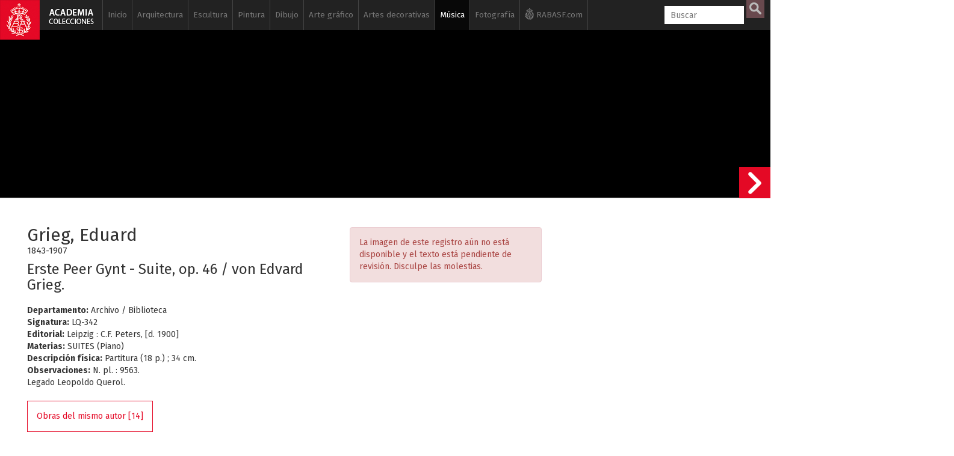

--- FILE ---
content_type: text/html; charset=UTF-8
request_url: https://www.academiacolecciones.com/musica/inventario.php?id=LQ-342
body_size: 12007
content:

<!DOCTYPE HTML>
<html lang="es">
                    
<head>
<script async src="https://www.googletagmanager.com/gtag/js?id=G-6NHWG0MKVQ"></script>
<script>
  window.dataLayer = window.dataLayer || [];
  function gtag(){dataLayer.push(arguments);}
  gtag('js', new Date());

  gtag('config', 'G-6NHWG0MKVQ');
</script><meta charset="utf-8">


                    
                    
                    
                    <title>
                    Grieg, Eduard  - Erste Peer Gynt - Suite, op. 46 / von Edvard Grieg.                    </title>
                   
                    <meta name="viewport" content="width=device-width, initial-scale=1.0">
                    <meta name="author" content="Real Academia de BBAA de San Fernando" /><meta property="og:title" content="Grieg, Eduard  - Erste Peer Gynt - Suite, op. 46 / von Edvard Grieg."/><meta property="og:site_name" content="Academia Colecciones"/><meta property="og:type" content="website"/><meta property="og:description" content="Colección de partituras musicales de la Real Academia de Bellas Artes de San Fernando."/><meta property="og:url" content="https://www.academiacolecciones.com/musica/inventario.php?id=LQ-342" /><meta property="og:image" content="https://www.academiacolecciones.com/musica/server/files/.jpg"/><meta property="og:image:width" content=""/><meta property="og:image:height" content=""/><meta name="twitter:card" content="summary_large_image"/>                    <link rel="apple-touch-icon" sizes="180x180" href="/img/favicon/apple-touch-icon.png">
<link rel="icon" type="image/png" sizes="32x32" href="/img/favicon/favicon-32x32.png">
<link rel="icon" type="image/png" sizes="16x16" href="/img/favicon/favicon-16x16.png">
<link rel="manifest" href="/img/favicon/manifest.json">
<link rel="mask-icon" href="/img/favicon/safari-pinned-tab.svg" color="#5bbad5">
<meta name="apple-mobile-web-app-title" content="Academia Colecciones">
<meta name="application-name" content="Academia Colecciones">
<meta name="theme-color" content="#111111" />
<meta name="msapplication-navbutton-color" content="#111111">
<meta name="apple-mobile-web-app-capable" content="yes">
<meta name="apple-mobile-web-app-status-bar-style" content="#111111">
                    
                    <!--[if lt IE 9]>
                        <script src="//cdnjs.cloudflare.com/ajax/libs/html5shiv/3.7.2/html5shiv.min.js"></script>
                    <![endif]-->
                    <link href="https://fonts.googleapis.com/css?family=Fira+Sans:400,400i,700,700i" rel="stylesheet">
                    <!-- Bootstrap styles -->
                    <link rel="stylesheet" href="//netdna.bootstrapcdn.com/bootstrap/3.2.0/css/bootstrap.min.css">
                    
                    
                            <!--<link rel="stylesheet" type="text/css" href="/css/minimal.css" />
                            <script src="/js/RealUploader.js"></script>-->
                    
                        
                        <!-- Core CSS file -->
                    <link rel="stylesheet" href="/css/photoswipe.css"> 
                    
                    <!-- Skin CSS file (styling of UI - buttons, caption, etc.)
                         In the folder of skin CSS file there are also:
                         - .png and .svg icons sprite, 
                         - preloader.gif (for browsers that do not support CSS animations) -->
                    <link rel="stylesheet" href="/css/default-skin/default-skin.css">
                    <link rel="stylesheet" href="/css/audio.css?ver=17062019"> 
                    
                    <link rel="stylesheet" href="/css/academia.css?ver=151225">                    
                    <script src="/js/jquery-3.1.1.min.js"></script>
                    <script src="/js/bootstrap.min.js"></script>
                    <!-- Core JS file -->
                    <script src="/js/photoswipe.min.js"></script> 
                    <!-- UI JS file -->
                    <script src="/js/photoswipe-ui-default.min.js"></script> 
                    <!--<script src="/js/draggable_background.js"></script> -->
                    <script src="/js/audio.min.js"></script> 
                    
                    
                    </head>
                    
                    <body class="ficha">
                    <a href="/"><div class="logo-fixed"></div></a>                    <div class="cajabusquedamovil">   
      <form  method="GET" id="searchformmovil" action="/buscador.php">
      <input type="search" id="q" name="q" class="cbusqueda" placeholder="Buscar" maxlength="30" autocomplete="off" />
      <input type="hidden" name="cat" value="musica">      <input type="submit" id="btnbuscar" value="">
      </form>
</div>
<nav class="navbar navbar-inverse navbar-fixed-top ">
  <div class="container">
    <div class="navbar-header">
      <button type="button" class="navbar-toggle" data-toggle="collapse" data-target="#myNavbar">
        <span class="icon-bar"></span>
        <span class="icon-bar"></span>
        <span class="icon-bar"></span> 
      </button>
      <!--<a class="navbar-brand" href="#">WebSiteName</a>-->
    </div>
    <div class="collapse navbar-collapse" id="myNavbar">
      <ul class="nav navbar-nav">
      
        <li class=""><a href="/">Inicio</a></li>
        
        
        <li class=" "><a href="/arquitectura/introduccion.php">Arquitectura</a>
        
        	<ul class="sub">
            	<li ><a href="/arquitectura/arquitectura-espanola.php">Arquitectura española</a></li>
            	<li ><a href="/arquitectura/arquitectura-al-andalus.php">Arquitectura Al-Andalus</a></li>
                <li ><a href="/arquitectura/arquitectura-islam.php">Arquitectura islámica</a></li>
                <li><a href="https://www.ataral.es" target="_blank">Arquitectura almohade</a></li>
                <li ><a href="/arquitectura/alberto-campo-baeza.php">Alberto Campo Baeza</a></li>
                <li ><a href="/arquitectura/mostrar-autores.php?id=fernandez-alba-antonio">Antonio Fernández Alba</a></li>
                <li ><a href="/dibujos/serie-a.php">Dibujos arquitectónicos</a></li>
                <li ><a href="/arquitectura/isidro-gonzalez-velazquez.php">Isidro González Velázquez</a></li>
                <li ><a href="/arquitectura/maquetas.php">Maquetas</a></li>
                <li ><a href="/dibujos/serie-rvb.php">Ricardo Velázquez Bosco</a></li>
                <li ><a href="/dibujos/serie-rbg.php">Virgilio Rabaglio</a></li>
                            </ul>
        </li>
        
        <li class=" "><a href="/esculturas/introduccion.php">Escultura</a>
        
        	<ul class="sub">
            	                <li ><a href="/esculturas/">Galería de esculturas</a></li>
                <li ><a href="/esculturas/destacadas.php">Esculturas destacadas</a></li>
                <li ><a href="/esculturas/autores.php">Escultores</a></li>
                
                                <li ><a href="/vaciados/">Galería de vaciados</a></li>
                <li ><a href="/vaciados/destacados.php">Vaciados destacados</a></li>
            </ul>
        </li>
        
        
        <li class=" "><a href="/pinturas/introduccion.php">Pintura</a>
        
        	<ul class="sub">
                <li ><a href="/pinturas/">Galería de pinturas</a></li>
                <li ><a href="/pinturas/destacadas.php">Pinturas destacadas</a></li>
                <li ><a href="/pinturas/autores.php">Pintores</a></li>
            </ul>
        </li>
        
                	
        </li>
        
        <li class=" "><a href="/dibujos/introduccion.php">Dibujo</a>
        
        	<ul class="sub">
            	<li ><a href="/dibujos/serie-a.php"><span>Serie A</span> Arquitectura</a></li>
            	<li ><a href="/dibujos/serie-d.php"><span>Serie D</span> Dibujos siglos XVI al XX</a></li>
            	<li ><a href="/dibujos/serie-p.php"><span>Serie P</span> Pruebas de exámenes, premios y estudios académicos</a></li>
                <li ><a href="/dibujos/serie-ma.php"><span>Serie MA</span> Monumentos Arquitectónicos</a></li>
                <li ><a href="/dibujos/ilustracion-espanola-y-americana.php"><span>Serie L</span> Ilustración Española y Americana</a></li>
                <li ><a href="/dibujos/artistas-actuales.php"><span>Serie H</span> Artistas actuales</a></li>
				<li ><a href="/dibujos/dibujos-para-grabar.php">Dibujos para grabar</a></li>
                <li ><a href="/dibujos/destacados.php">Dibujos destacados</a></li>
                <li ><a href="/dibujos/autores.php">Autores de dibujos</a></li>
                <li ><a href="/dibujos/catalogo-filigranas.php">Catálogo de filigranas (marcas de agua)</a></li>
            </ul>
        </li>
        
        
        
         <li class=" "><a href="/estampas/introduccion.php">Arte gráfico</a>
        	<ul class="sub">
            	<li ><a href="/estampas/francisco-de-goya.php">Francisco de Goya</a></li>
            	
<div class="panel-group accordion" id="accordion" role="tablist" aria-multiselectable="true">
<div class="panel panel-default">
  <div class="panel-heading" role="tab" id="headingOne">
    <h4 class="panel-title">
      <a id="menu-calcografia-nacional" class="collapsed" role="button" data-toggle="collapse"  data-parent="#accordion" href="#collapseOne" aria-expanded="false" aria-controls="collapseOne">
         <span class="glyphicon glyphicon-chevron-right"></span> Calcografía Nacional
      </a>
    </h4>
  </div>
  <div id="collapseOne" class="panel-collapse collapse" role="tabpanel" aria-labelledby="headingOne">
    <div class="panel-body">
      			<li ><a href="/estampas/coleccion-correa.php">Antonio Correa</a></li>
                <li ><a href="/estampas/monumentos-arquitectonicos-espana.php">Monumentos arquitectónicos de España</a></li>     
            	<li ><a href="/estampas/arte-grafico-contemporaneo.php">Arte gráfico contemporáneo</a></li>
                <li ><a href="/estampas/espanoles-ilustres.php">Retrato</a></li>
                <li ><a href="/estampas/indumentaria.php">Indumentaria</a></li>
                <li ><a href="/estampas/botanica.php">Botánica</a></li>
                <li ><a href="/estampas/estampa-religiosa.php">Estampa religiosa</a></li>
                <li ><a href="/estampas/cervantes-quijote.php">El Quijote</a></li>
                <li ><a href="/estampas/peces-de-los-mares-de-espana.php">Peces de los mares de España</a></li>
                    </div>
  </div>
</div>
<div class="panel panel-default">
  <div class="panel-heading" role="tab" id="headingTwo">
    <h4 class="panel-title">
      <a id="menu-biblioteca" class="collapsed" role="button" data-toggle="collapse" data-parent="#accordion" href="#collapseTwo" aria-expanded="false" aria-controls="collapseTwo">
         <span class="glyphicon glyphicon-chevron-right"></span> Archivo / Biblioteca
      </a>
    </h4>
  </div>
  <div id="collapseTwo" class="panel-collapse collapse" role="tabpanel" aria-labelledby="headingTwo">
    <div class="panel-body">
      			<li ><a href="/estampas/valparaiso.php">Valparaíso</a></li>
                <li ><a href="/estampas/estampas-sueltas-biblioteca.php">Estampas sueltas</a></li>
    </div>
  </div>
</div>

</div>
                
            	
                                <li ><a href="/estampas/grabadores.php">Autores</a></li>
            </ul>
        </li>
        
        
        
        
        <li class=" "><a href="/artes-decorativas/introduccion.php">Artes decorativas</a>
        
        	<ul class="sub">
                <li ><a href="/artes-decorativas/ceramica-persa.php">Cerámica persa</a></li>
                <li ><a href="/artes-decorativas/bronces-egipcios.php">Bronces egipcios</a></li>
                <li ><a href="/artes-decorativas/jades.php">Jades</a></li>
                <li ><a href="/artes-decorativas/abanicos.php">Abanicos</a></li>
                <li ><a href="/artes-decorativas/materiales-ceramicos.php">Materiales cerámicos</a></li>
                <li ><a href="/artes-decorativas/plata.php">Platería</a></li>
                <li ><a href="/artes-decorativas/medallistica-y-numismatica.php">Medallística y numismática</a></li>
                <li ><a href="/artes-decorativas/relojes.php">Relojes</a></li>
                <li ><a href="/artes-decorativas/metales-y-vidrios.php">Metales y vidrios</a></li>
                <li ><a href="/artes-decorativas/mobiliario.php">Mobiliario</a></li>
                <li ><a href="/artes-decorativas/objetos-personales.php">Objetos personales</a></li>
                
            </ul>
        </li>
        
        
        <li class="active "><a href="/musica/introduccion.php">Música</a>
        
        	<ul class="sub">
                <li class="active"><a href="/musica/fondo-jimeno.php">Fondo Jimeno</a></li>
                <li ><a href="/musica/index.php?serie=partituras-manuscritas">Partituras manuscritas</a></li>
                <li ><a href="/musica/index.php?serie=partituras">Partituras</a></li>
                <li ><a href="/musica/index.php?serie=portadas">Portadas litográficas</a></li>
                <li ><a href="/musica/index.php?serie=programas">Programas</a></li>
                <li ><a href="/musica/index.php?serie=libretos">Libretos</a></li>
                <li ><a href="/musica/index.php?serie=musica-referencia">Música de referencia</a></li>
                <li ><a href="/musica/index.php?serie=diccionarios">Diccionarios</a></li>
                <li ><a href="/musica/index.php?serie=libros">Libros de música</a></li>
                <li ><a href="/musica/autores.php">Autores</a></li>
            </ul>
        </li>
        
        <li class=" "><a href="/fotografias/introduccion.php">Fotografía</a>
        
        	<ul class="sub">
            	<li ><a href="/fotografias/fotografias-artisticas.php">Fotografía artística siglos XIX-XX</a></li>
                <li ><a href="/fotografias/historia-academia-san-fernando.php">Historia de la Real Academia de Bellas Artes de San Fernando</a></li>
                <li ><a href="/fotografias/fotografias-archivo-biblioteca.php">Fotografías y postales del Archivo / Biblioteca</a></li>
                <li ><a href="/fotografias/autores.php">Autores</a></li>
            </ul>
        </li>
        
        <li class="iconrabasf"><a href="http://www.realacademiabellasartessanfernando.com" target="_blank"><img class="logorabasfxs" src="/img/rabasf-icon-blanco.png" alt="Ir a la web de la Real Academia de Bellas Artes de San Fernando" height="20" width="15"><img class="logorabasfmd" src="/img/rabasf-icon-gris.png" alt="Ir a la web de la Real Academia de Bellas Artes de San Fernando" height="20" width="15"> RABASF.com <img class="logorabasflg" src="/img/rabasf-icon-negro.png" alt="Ir a la web de la Real Academia de Bellas Artes de San Fernando" height="20" width="15"></a></li>
        

      </ul>
      <ul class="nav navbar-nav navbar-right">
        <li >
        
     
        <form  method="GET" id="searchform" action="/buscador.php">
      <input type="search" id="q" name="q" class="cbusqueda" placeholder="Buscar" maxlength="30" autocomplete="off" />
      <input type="hidden" name="cat" value="musica">      <input type="submit" id="btnbuscar" value="">
	  
      </form>
        </li>

      </ul>
    </div>
  </div>
</nav>
<div id="resultados-typeahead-cont">
</div>


<script type="text/javascript">
  $(document).ready(function(){
  
  
  $(".navbar-toggle").click(function(){
    $(".cajabusquedamovil").toggleClass("in");
  });
    /*$("#q").keyup(function(){
      var query = $(this).val();
      if (query != "") {
        $.ajax({
                url: '../ajax/buscar-sinonimos-y-autores.php',
                method: 'POST',
                data: {ajaxquery:query},
                success: function(data)
                {
					//console.log("EXITO: " + data);
				  //$('#sinonimos').val(data);
                  $('#resultados-typeahead-cont').html(data);
                  $('#resultados-typeahead-cont').css('display', 'block');
                    //$("#q").focusout(function(){
                    //    $('#ajaxresultados').css('display', 'none');
                    //});
                    $("#q").focusin(function(){
                        $('#resultados-typeahead-cont').css('display', 'block');
                    });
					var palabras = $('#altbtnbuscar span').text();
					palabras = palabras.replace("/", " ");
					console.log("todas las palabras: " + palabras);
					console.log("ajaxquery: " + query);
					var myHilitorTypeahead = new Hilitor2("resultados-typeahead-cont");
    				myHilitorTypeahead.setMatchType("open");
      				//document.getElementById("keywords").addEventListener("keyup", function(e) {
      				myHilitorTypeahead.apply(palabras);
                }
        });
      } else {
             $('#ajaxresultados').css('display', 'none');
      }
    });*/
	function posicionar_resultados_cont(){
		if(window.innerWidth >= 1600){
		//posicionar la caja de resultados junto a la caja de búsqueda, solo cuando tenemos menú lateral
			//console.log("altura de la caja: " + $('#resultados-typeahead-cont').height());
			var alturacaja = $('#resultados-typeahead-cont').height() + 10;
			//console.log("altura de la ventana: " + $(window).height());
			var windowheight = $(window).height();
			var cajabusqueda_pos = $('#searchform').offset();
			//console.log("posicion de la búsqueda: " + cajabusqueda_pos.top);
			var nuevaposicion = cajabusqueda_pos.top - $(window).scrollTop();
			if(nuevaposicion + alturacaja > windowheight){
			nuevaposicion = windowheight - alturacaja;
			}
			//console.log("nueva posición: " + nuevaposicion);
			//$("#resultados-typeahead-cont").animate({ top: nuevaposicion }, 300, fin);
			$("#resultados-typeahead-cont").css({ top: nuevaposicion });
		}
	}
	/*function fin(){
	console.log("funcion fin llamada");
	var posiciondefinitiva = $("#resultados-typeahead-cont").offset();
	console.log("posiciondefinitiva::::" + posiciondefinitiva.top);
	}*/

	var debounce = null;
	//$("#q").keyup(function(){
	$(".cbusqueda").keyup(function(){
      var query = $(this).val();
      //if (query != "") {
	  if (query.length > 1) {
	   clearTimeout(debounce );
   		debounce = setTimeout(function(){
			$.ajax({
					url: 'https://www.academiacolecciones.com/ajax/buscar-sinonimos-y-autores.php',
					method: 'POST',
					data: {ajaxquery:query},
					success: function(data)
					{
						//console.log("EXITO: " + data);
					    //$('#sinonimos').val(data);
					    $('#resultados-typeahead-cont').html(data);
					    $('#resultados-typeahead-cont').show();
						$("#q").focusout(function(){
						    $('#resultados-typeahead-cont').delay(300).queue(function (next) { 
    							$(this).hide(); 
    							next(); 
  							});
						});
						$("#q").focusin(function(){
							$('#resultados-typeahead-cont').show();
						});
						var palabras = $('#altbtnbuscar span').text();
						palabras = palabras.replace("/", " ");
						//console.log("todas las palabras: " + palabras);
						//console.log("ajaxquery: " + query);

						var myHilitorTypeahead = new Hilitor2("resultados-typeahead-cont");
						myHilitorTypeahead.setMatchType("open");
						//document.getElementById("keywords").addEventListener("keyup", function(e) {
						myHilitorTypeahead.apply(palabras);
						posicionar_resultados_cont();
					}
			});
			}, 300);
		 } else {
				 $('#resultados-typeahead-cont').hide();
		 }
		
    });
	
	$(document).on("click","#altbtnbuscar",function(){ 
        $("#btnbuscar")[0].click();
    });
	$(document).on("mouseenter", "#altbtnbuscar", function() {
	//console.log("hover en altbtnbuscar");
	$('#btnbuscar').addClass('btnbuscarhover');
	});
	$(document).on("mouseleave", "#altbtnbuscar", function() {
	//console.log("hout en altbtnbuscar");
	$('#btnbuscar').removeClass('btnbuscarhover');
	});

  });
</script>					
					<div class="container-fluid jumbo">
					
					<div class="jumbo" style="background:#000000;"></div></div><div id="contficha" class="container-fluid contficha"><div class="row"><div class="col-md-5"><h2>Grieg, Eduard </h2><br><h6>1843-1907</h6><h3>Erste Peer Gynt - Suite, op. 46 / von Edvard Grieg.</h3><b>Departamento:</b> Archivo / Biblioteca<br><b>Signatura:</b> LQ-342<br><b>Editorial:</b> Leipzig : C.F. Peters, [d. 1900]<br><b>Materias:</b> SUITES (Piano)
<br><b>Descripción física:</b> Partitura (18 p.) ; 34 cm.<br><b>Observaciones:</b> N. pl. : 9563.<br />
Legado Leopoldo Querol.<br><div class="btntextcont"><a class="btntext" href="/musica/mostrar-autores.php?id=grieg-eduard">Obras del mismo autor [14]</a></div><div class="clearfix"></div></div><div class="col-md-6"><div class="row mt15"><div class="col-sm-7"><div class="clearfix"></div><div class="alert alert-danger">La imagen de este registro aún no está disponible y el texto está pendiente de revisión. Disculpe las molestias.</div></div><div class="col-sm-5"></div></div></div></div></div></div><div class="container blanco principal"><div class="row">
		<div class="col-md-12">
		<div class="compartireste">
		<h6 style="display:inline-block;">Compartir esta obra</h6>
        
        <a href="https://www.facebook.com/sharer.php?u=https://www.academiacolecciones.com/musica/inventario.php?id=LQ-342" target="_blank">
         <div id="btn-mini-fb"></div>
        </a>

        <a href="https://twitter.com/share?url=https://www.academiacolecciones.com/musica/inventario.php?id=LQ-342&amp;hashtags=AcademiaColecciones" target="_blank">
         <div id="btn-mini-tw"></div>   
        </a>
        
    </div></div></div><br><h4>Otras obras en la colección</h4><hr><div class="row iguales"><div class="col-xs-6 col-sm-4 col-md-2"><a href="/musica/inventario.php?id=LQ-343"><p>LQ-343</p><div class="square" style="background: url(/musica/server/files/no-disponible2.jpg) 50% 50%;background-size: cover;"></div><h5>Grieg, Eduard </h5><h6>Anitra's tanz : klavierstück, op. 46, nº 3 / von Edvard Grieg.</h6></a></div><div class="col-xs-6 col-sm-4 col-md-2"><a href="/musica/inventario.php?id=LQ-344"><p>LQ-344</p><div class="square" style="background: url(/musica/server/files/no-disponible2.jpg) 50% 50%;background-size: cover;"></div><h5>Grieg, Eduard </h5><h6>Norwegische tänze für pianoforte zu vier händer, op. 35 / von Edvard Grieg ; für pianoforte solo von komponisten.</h6></a></div><div class="col-xs-6 col-sm-4 col-md-2"><a href="/musica/inventario.php?id=LQ-345"><p>LQ-345</p><div class="square" style="background: url(/musica/server/files/no-disponible2.jpg) 50% 50%;background-size: cover;"></div><h5>Grieg, Eduard </h5><h6>Norweigsche bauerntänze = slatter für die geige solo, O. 72 /originalaufzeichnung von Johan Halvorsen ; freie bearbeitung für pianoforte solo von Edvard Grieg.</h6></a></div><div class="col-xs-6 col-sm-4 col-md-2"><a href="/musica/inventario.php?id=LQ-346"><p>LQ-346</p><div class="square" style="background: url(/musica/server/files/no-disponible2.jpg) 50% 50%;background-size: cover;"></div><h5>Falla, Manuel de </h5><h6>Fantasía Baetica for the pianoforte / Manuel de Falla.</h6></a></div><div class="col-xs-6 col-sm-4 col-md-2"><a href="/musica/inventario.php?id=LQ-347"><p>LQ-347</p><div class="square" style="background: url(/musica/server/files/no-disponible2.jpg) 50% 50%;background-size: cover;"></div><h5>Czerny, Karl </h5><h6>Toccata für piano solo, op. 92 / von Carl Czerny ; neu revidiert von Adolf Ruthardt.</h6></a></div><div class="col-xs-6 col-sm-4 col-md-2"><a href="/musica/inventario.php?id=LQ-348"><p>LQ-348</p><div class="square" style="background: url(/musica/server/files/no-disponible2.jpg) 50% 50%;background-size: cover;"></div><h5>Falla, Manuel de </h5><h6>Homenaje : pièce de guitare écrite pour "Le Tombeau de Claude Debussy" / arrangement pour piano par Manuel de Falla.</h6></a></div></div><a class="sigficha" href="/musica/inventario.php?id=LQ-343"><div class="siguienteficha"></div><div class="minificha hidden-sm hidden-xs"><div class="row"><div class="col-md-6"><div class="square" style="background: url(/musica/server/files/no-disponible2.jpg) 50% 50%;background-size: cover;"></div></div><div class="col-md-6"><p>LQ-343</p><h5>Grieg, Eduard </h5><h6>Anitra's tanz : klavierstück, op. 46, nº 3 / von Edvard Grieg.</h6></div></div></div></a>



<div class="pie">

<div class="nota"><p><b>NOTA:</b> Estas bases de datos son el resultado de un trabajo acumulado en diversos departamentos y en períodos diferentes. Los usuarios comprobarán que hay registros incompletos y desiguales en contenido, campos que deberán ser revisados e imágenes que iremos sustituyendo a medida que se vayan haciendo las campañas fotográficas. Todo ello será un trabajo de meses y quizá de años que deseamos no demore la accesibilidad de las personas interesadas en conocer nuestras colecciones. Rogamos nos disculpen estas deficiencias que iremos subsanando de manera escalonada y de lo cual daremos periódicamente cuenta en nuestra página web y redes sociales.</p></div> 

<div class="row">
<div class="col-md-12">
<p><a href="/investigadores/">Solicitud de consulta en sala (investigadores)</a> &nbsp;•&nbsp; <a href="/creditos/">Créditos</a>  &nbsp;•&nbsp; <a href="/aviso-legal/privacidad.php">Política de privacidad</a> &nbsp;•&nbsp; <a href="/aviso-legal/">Aviso legal</a></p>
</div>

<div class="col-md-9">
<h6>&copy; 2017-2026. <a href="http://www.realacademiabellasartessanfernando.com" target="_blank">Real Academia de Bellas Artes de San Fernando</a>. c/ Alcalá, 13. Madrid</h6>
</div>


<div class="col-md-3">
    <div id="redessociales">
        <!-- Facebook -->
        <div id="btn-fb">
        <a href="https://www.facebook.com/sharer.php?u=https://www.academiacolecciones.com" target="_blank">
            <img src="/img/icono-facebook.png" alt="Facebook">
        </a>
        </div>
        <!-- Twitter -->
        <div id="btn-tw">
        <a href="https://twitter.com/share?url=https://www.academiacolecciones.com&amp;hashtags=AcademiaColecciones" target="_blank">
            <img src="/img/icono-twitter.png" alt="Twitter">
        </a>
        </div>
    </div>
</div>
<div class="col-md-12">
<div class="logoayto"><img src="/img/Ayuntamiento-Madrid-Area-Cultura.gif" alt="Ayuntamiento de Madrid"></div>
<div class="textologoayto"><h6>Esta base de datos/portal web se ha iniciado gracias a una subvención nominativa de la Dirección General de Bibliotecas, Archivos y Museos del Ayuntamiento de Madrid con cargo a los presupuestos municipales de 2018</h6></div>
</div>


</div><!--row-->
</div><!--pie--></div><div><!-- Root element of PhotoSwipe. Must have class pswp. -->
<div class="pswp" tabindex="-1" role="dialog" aria-hidden="true">

    <!-- Background of PhotoSwipe. 
         It's a separate element, as animating opacity is faster than rgba(). -->
    <div class="pswp__bg"></div>

    <!-- Slides wrapper with overflow:hidden. -->
    <div class="pswp__scroll-wrap">

        <!-- Container that holds slides. PhotoSwipe keeps only 3 slides in DOM to save memory. -->
        <!-- don't modify these 3 pswp__item elements, data is added later on. -->
        <div class="pswp__container">
            <div class="pswp__item"></div>
            <div class="pswp__item"></div>
            <div class="pswp__item"></div>
        </div>

        <!-- Default (PhotoSwipeUI_Default) interface on top of sliding area. Can be changed. -->
        <div class="pswp__ui pswp__ui--hidden">

            <div class="pswp__top-bar">

                <!--  Controls are self-explanatory. Order can be changed. -->

                <div class="pswp__counter"></div>

                <button class="pswp__button pswp__button--close" title="Cerrar (Esc)"></button>

                <button class="pswp__button pswp__button--share" title="Compartir"></button>

                <button class="pswp__button pswp__button--fs" title="Toggle fullscreen"></button>

                <button class="pswp__button pswp__button--zoom" title="Zoom in/out"></button>
                
                <button class="pswp__button pswp__button--rotate" title="Rotar"></button>

                <!-- Preloader demo https://codepen.io/dimsemenov/pen/yyBWoR -->
                <!-- element will get class pswp__preloader active when preloader is running -->
                <div class="pswp__preloader">
                    <div class="pswp__preloader__icn">
                      <div class="pswp__preloader__cut">
                        <div class="pswp__preloader__donut"></div>
                      </div>
                    </div>
                </div>
            </div>

            <div class="pswp__share-modal pswp__share-modal--hidden pswp__single-tap">
                <div class="pswp__share-tooltip"></div> 
            </div>

            <button class="pswp__button pswp__button--arrow--left" title="Anterior (flecha izquierda)">
            </button>

            <button class="pswp__button pswp__button--arrow--right" title="Siguiente (flecha derecha)">
            </button>

            <div class="pswp__caption">
                <div class="pswp__caption__center"></div>
            </div>

          </div>

        </div>

</div>



</div><!--container blanco principal-->





<script>
$( document ).ready(function() {
    var initPhotoSwipeFromDOM = function(gallerySelector) {
	
	//posibilita que los links a las fichas en el figcaption funcionen
		$('figcaption').on('click','a',function(e){
		  e.stopPropagation();
		});
		/*$('figcaption').on('click',function(e){
		  e.stopPropagation();
		});*/
	
	// parse slide data (url, title, size ...) from DOM elements 
        // (children of gallerySelector)
              var parseThumbnailElements = function(el) {
                var all = document.querySelectorAll(gallerySelector);
                var items = [];
                for(var j = 0 ; j < all.length; j++){
                  var el = all[j];
                  var thumbElements = el.parentNode.childNodes;
                  var numNodes = thumbElements.length,
                    figureEl,
                    linkEl,
                    size,
                    item;
                  for(var i = 0; i < numNodes; i++) {
                    figureEl = thumbElements[i]; // <figure> element
					// include only element nodes 
                    if(figureEl.nodeType !== 1) {
                        continue;
                    }
                    linkEl = figureEl.children[0]; // <a> element
                    size = linkEl.getAttribute('data-size').split('x');
					// create slide object
                    item = {
                        src: linkEl.getAttribute('href'),
                        w: parseInt(size[0], 10),
                        h: parseInt(size[1], 10),
						pid: figureEl.getAttribute('data-pswp-pid'),
                        minZoom: 3
                    };
                    if(figureEl.children.length > 1) {
						// <figcaption> content
                        item.title = figureEl.children[1].innerHTML;
                    }
                    if(linkEl.children.length > 0) {
						// <img> thumbnail element, retrieving thumbnail url
                        item.msrc = linkEl.children[0].getAttribute('src');
                    }

                    item.el = figureEl; // save link to element for getThumbBoundsFn
                    items.push(item);
                  }
                }
                return items;
              };
			  // find nearest parent element
              var closest = function closest(el, fn) {
                return el && ( fn(el) ? el : closest(el.parentNode, fn) );
              };
			  // triggers when user clicks on thumbnail
              var onThumbnailsClick = function(e) {
			    //ga('send', 'event', 'Imagenes', 'ver', e.srcElement);
				//console.log("click en thumb");
                e = e || window.event;
                e.preventDefault ? e.preventDefault() : e.returnValue = false;
                var eTarget = e.target || e.srcElement;
				// find root element of slide
                var clickedListItem = closest(eTarget, function(el) {
                  return (el.tagName && el.tagName.toUpperCase() === 'FIGURE');
                });
                if(!clickedListItem) {
                  return;
                }
				// find index of clicked item by looping through all child nodes
            // alternatively, you may define index via data- attribute
                var clickedGallery = clickedListItem.parentNode,
                  childNodes = document.querySelectorAll(gallerySelector),
                  numChildNodes = childNodes.length,
                  nodeIndex = 0,
                  index;
                for (var i = 0; i < numChildNodes; i++) {
                  if(childNodes[i].nodeType !== 1) {
                    continue;
                  }
                  if(childNodes[i] === clickedListItem) {
                    index = nodeIndex;
                    break;
                  }
                  nodeIndex++;
                }
                if(index >= 0) {
				// open PhotoSwipe if valid index found
                  openPhotoSwipe( index, clickedGallery );
				  /*console.log("openPhotoSwipe clickedGallery " + clickedGallery);
				  console.log("openPhotoSwipe hashData.pid " + hashData.pid);
				  console.log("openPhotoSwipe index " + index);
				  console.log("openPhotoSwipe childNodes.pid " + childNodes.pid);*/
                }
                return false;
              };
			  
			  // parse picture index and gallery index from URL (#&pid=1&gid=2)
              var photoswipeParseHash = function() {
                var hash = window.location.hash.substring(1),
                params = {};
                if(hash.length < 5) {
                  return params;
                }
                var vars = hash.split('&');
                for (var i = 0; i < vars.length; i++) {
                  if(!vars[i]) {
                    continue;
                  }
                  var pair = vars[i].split('=');
                  if(pair.length < 2) {
                    continue;
                  }
                  params[pair[0]] = pair[1];
                }
                if(params.gid) {
                  params.gid = parseInt(params.gid, 10);
                }
                return params;
              };

              var openPhotoSwipe = function(index, galleryElement, disableAnimation, fromURL) {
                var pswpElement = document.querySelectorAll('.pswp')[0],
                  gallery,
                  options,
                  items;
                items = parseThumbnailElements(galleryElement);
				
				
				// define options (if needed)
                options = {
                  maxSpreadZoom: 5,
                  //galleryUID: galleryElement.getAttribute('data-pswp-uid'),
				  galleryUID: '1',

                  getThumbBoundsFn: function(index) {
				  // See Options -> getThumbBoundsFn section of documentation for more info
                    var thumbnail = items[index].el.getElementsByTagName('img')[0],
                      pageYScroll = window.pageYOffset || document.documentElement.scrollTop,
                      rect = thumbnail.getBoundingClientRect();
                    return {x:rect.left, y:rect.top + pageYScroll, w:rect.width};
                  },
                  minZoom: 3,
				  history:true,
				  galleryPIDs:true,
				  correctOrientation: true,
                };
				// PhotoSwipe opened from URL
                if(fromURL) {
                  if(options.galleryPIDs) {
				    // parse real index when custom PIDs are used 
                    // http://photoswipe.com/documentation/faq.html#custom-pid-in-url
                    for(var j = 0; j < items.length; j++) {
                      if(items[j].pid == index) {
                        options.index = j;
                        break;
                      }
                    }
                  } else {
                    options.index = parseInt(index, 10) - 1;
                  }
                } else {
                  options.index = parseInt(index, 10);
                }
                if( isNaN(options.index) ) {
                  return;
                }
                if(disableAnimation) {
                  options.showAnimationDuration = 0;
                }
                gallery = new PhotoSwipe( pswpElement, PhotoSwipeUI_Default, items, options);
				
				//////////////////////////////////////////////////////////////////////
				gallery.listen('close', function() {
				//$( ".pswp__img" ).css("transform","rotate(90 deg)");
				$( ".pswp__img" ).removeClass('pswp--rotar1 pswp--rotar2 pswp--rotar3 pswp--rotar4' );
				$( ".pswp__img" ).addClass('pswp--rotar0' );
				cont=0;
			  	});
			  // Closing zoom out animation started
				gallery.listen('initialZoomOut', function() {
				$( ".pswp--open" ).addClass('.pswp--zooming-out' );
				});
				
				// Closing zoom out animation finished
				gallery.listen('initialZoomOutEnd', function() {
				$( ".pswp--open" ).removeClass('.pswp--zooming-out' );
				});

				
				//////////////////////////////////////////////////////////////////////////
                return gallery.init();
              };
			  
			  

			  
              var galleryElements = document.querySelectorAll( gallerySelector );
              for(var i = 0, l = galleryElements.length; i < l; i++) {
                galleryElements[i].setAttribute('data-pswp-uid', i+1);
                galleryElements[i].onclick = onThumbnailsClick;
              }
              var hashData = photoswipeParseHash();
              if(hashData.pid && hashData.gid) {
                openPhotoSwipe( hashData.pid ,  galleryElements[ hashData.gid - 1 ], true, true );
              }
			  
			  
            };

            // execute above function
            //initPhotoSwipeFromDOM('.images-container figure');
			initPhotoSwipeFromDOM('.my-gallery figure');
			
			//////////////////////////////////////////////////////////////////////
			////mi boton para rotar
			cont=0;
			/*$( ".pswp__button--rotate" ).click(function() {
			
			cont++
			$( ".pswp__img" ).css("transform","rotate(" + (cont*90)+ "deg)");
			console.log("rotar" + cont);
				
			});*/
			$( ".pswp__button--rotate" ).click(function() {
			
			cont++
			console.log("rotar" + cont);
				if(cont!=5){
				$( ".pswp__img" ).addClass('pswp--rotar'+cont);
				}else{
				
				
				$( ".pswp__img" ).css("transform","rotate(90 deg)");
				$( ".pswp__img" ).removeClass('pswp--rotar1 pswp--rotar2 pswp--rotar3 pswp--rotar4' );
				//$( ".pswp__img" ).addClass('pswp--rotar1' );
				cont=0;
				}
			});
			
			/*$(".jumbo").click(function() {
			console.log("click en jumbo");
			//$('figure')[0].click();
			//$('.my-gallery figure')[0].click();
			gallery.openPhotoSwipe();
			//gallery.init();
			//$( ".my-gallery" ).trigger( "click" );
			//initPhotoSwipeFromDOM('.my-gallery figure');
			
 // evt.preventDefault(); // prevent regular click action
  //instance.show(0);     // Make sure 'instance' variable is available to this function

			});*/
				
			
			//////////////////////////////////////////////////////////////////////////

			//$(".jumbo").click(".my-gallery figure", function(e) {
			$('.jumbo').on('click', function(event){
			console.log("click en jumbo");
			event.preventDefault();
			event.stopPropagation();
			$('.my-gallery figure')[0].click();
			//document.getElementById("myCheck").click();
			//document.getElementsByClassName(".my-gallery figure").click();
			});
			

});<!--document ready-->

    </script>
<!-- Modal -->
<div class="modal fade" id="myModal" tabindex="-1" role="dialog" aria-labelledby="exampleModalLabel" aria-hidden="true">
  <div class="modal-dialog" role="document">
    <div class="modal-content">

      
      <div class="modal-body">

       <button type="button" class="close" data-dismiss="modal" aria-label="Close">
          <span aria-hidden="true">&times;</span>
        </button>        
        <!-- 16:9 aspect ratio -->
<div class="embed-responsive embed-responsive-16by9">
  <iframe class="embed-responsive-item" src="" id="video"  allowscriptaccess="always" allow="autoplay" allowfullscreen></iframe>
</div>
        
        
      </div>

    </div>
  </div>
</div>
<!--<script>
$( document ).ready(function() {
    console.log( "ready!" );
	$('.jumbo').backgroundDraggable();
});
</script>-->
<script>

//desplegable (primero comprobamos que existe
if (document.getElementById("xxxx")) {
	document.getElementById('xxxx').onclick = function() {
		console.log("click en show content");
		this.__toggle = !this.__toggle;
		var target = document.getElementById('hidden_content');
		if( this.__toggle) {
			target.style.height = target.scrollHeight+"px";
			this.firstChild.nodeValue = "Ocultar partes [0 archivos]";
		}
		else {
			target.style.height = 0;
			this.firstChild.nodeValue = "Mostrar partes [0 archivos]";
		}
		return false;
	}
}

if (document.getElementById("audio1")) {
	//document.getElementById('audio1').onclick = function() {
	$('#audio1').click(function() {
		console.log("click en show content");
		this.__toggle = !this.__toggle;
		var target = document.getElementById('hidden_content2');
		if( this.__toggle) {
			target.style.height = target.scrollHeight+"px";
		}
		else {
			target.style.height = 0;
		}
		return false;
	});
	
	$('#audio1, #edson').on('mouseenter mouseleave', function(e) {
	console.log("hover en audio1");
    $('#edson').toggleClass('hover');
	})
	
}



function addEntry($idactual) {
    // Parse any JSON previously stored in allEntries
    var existingEntries = localStorage.getItem("allEntries");
	console.log();
    if(existingEntries == null){
	alert("Ha seleccionado esta obra para consulta. Diríjase al formulario de consulta (investigadores) para ver su selección y formalizar la consulta.");
	existingEntries = [];
	}
	//comprobar si el id ya está guardado
	if(existingEntries.indexOf($idactual) == -1){
	//no existe, lo guardamos
		if (typeof existingEntries !== 'undefined' && existingEntries.length > 0) {
    	// the array is defined and has at least one element
		existingEntries = JSON.parse(existingEntries);
		}
		
		
    var entry = {
        "id": $idactual
    };
    localStorage.setItem("entry", JSON.stringify(entry));
    // Save allEntries back to local storage
    existingEntries.push(entry);
    localStorage.setItem("allEntries", JSON.stringify(existingEntries));
	//marcar el botón
	$( ".favorito" ).addClass("on");
	}else{
	//existe, avisamos
	alert("Esta obra ya está entre sus seleccionadas. Diríjase al formulario de consulta para encontrar las obras que ha agregado.");
	}
};

$( ".favorito" ).click(function() {
	addEntry($(this).attr('id'));
});




function marcarActivo() {
	var variable = $( ".favorito" ).attr('id');

	//recuperamos listado de obras guardadas
	var existingEntries = localStorage.getItem("allEntries");
	if(existingEntries == null){
		existingEntries = [];
	}
	if (typeof existingEntries !== 'undefined' && existingEntries.length > 0) {
    	// the array is defined and has at least one element
		existingEntries = JSON.parse(existingEntries);
		
		for (i = 0; i < existingEntries.length; i++) { 
		console.log("en el loop" + i + "  " + existingEntries[i].id);
		console.log("este id");
		
			if(existingEntries[i].id == variable){
				//ya estaba seleccionada la obra, marcamos el boton
				$( ".favorito" ).addClass("on");	
			}		

		}
	}
	
}
marcarActivo();

$(function() {

$(".sigficha").hover(
  function () {
    $(".minificha").addClass("on");
  },
  function () {
    $(".minificha").removeClass("on");
  }
);


if(window.innerWidth >= 1600){
	$('.navbar-nav li.antcerrar > ul').slideToggle('fast');
	$('.navbar-nav li.active > ul').slideToggle('slow');
}

audiojs.events.ready(function() {
    var as = audiojs.createAll();
  });

//$( "#audio1" ).click(function() {
$('#audio1').click(function() {
		$(".play-pause:first").click();
		//$( ".subrayado:eq(0)" ).removeClass('off');
		//$( ".subrayado:eq(0)" ).addClass('on');
		$( "#audio1" ).toggleClass('on');
		$( "#edson" ).toggleClass('on');
		$( ".reproductor" ).removeClass('on');
		$( "#reproductor1" ).toggleClass('on off');
		$( ".cajaaudio" ).removeClass('on');
		//$( this ).toggleClass('on off');
		console.log("click en audio1");
	});
$('#edson').click(function() {
		$('#audio1')[0].click();
	});
	

	
///////////////// youtube video en modal ////////////
// Obtener video src desde data-src en cada botón
var $videoSrc;  
$('.portada-video').click(function() {
    $videoSrc = $(this).data( "src" );
});
console.log($videoSrc);
// autoplay cuando el modal está abierto  
$('#myModal').on('shown.bs.modal', function (e) {
$("#video").attr('src',$videoSrc + "?autoplay=1&amp;modestbranding=1&amp;showinfo=0&amp;rel=0" ); 
})
// destruir el video al cerrar el modal
$('#myModal').on('hide.bs.modal', function (e) {
    $("#video").attr('src',$videoSrc); 
}) 
/////////////////////////////////////////////////////

});
</script>

</body>
</html>